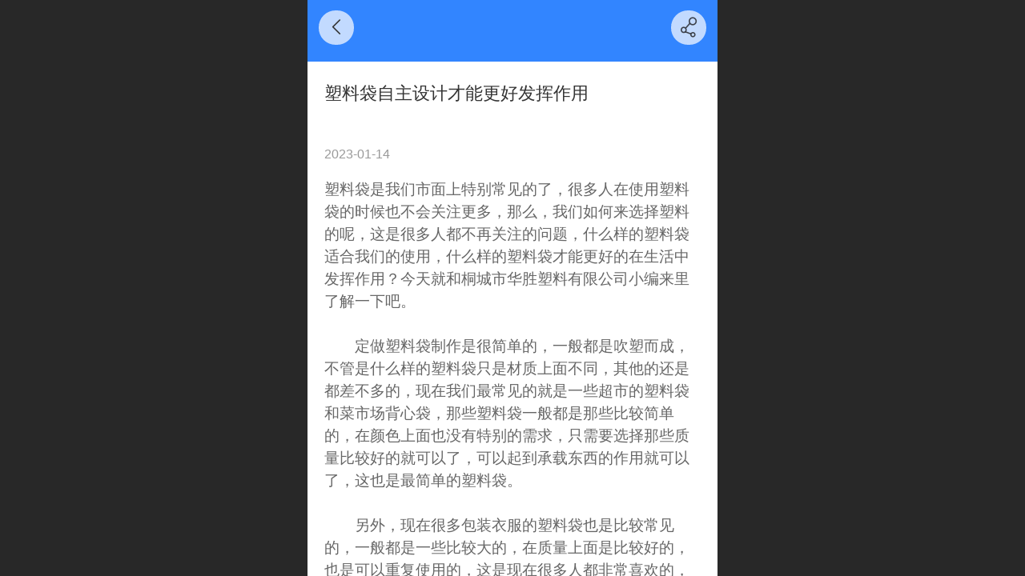

--- FILE ---
content_type: text/html; charset=UTF-8
request_url: http://m.aqtlsl.com/nd.jsp?id=9
body_size: 17298
content:



<!--<html><head></head><body></body></html>-->
<!DOCTYPE html>
<html lang="zh">

<head>
    <title>塑料袋自主设计才能更好发挥作用 - 安庆市天龙塑料有限公司</title>
    <meta name="keywords" content=""><meta name="description" content="塑料袋是我们市面上特别常见的了，很多人在使用塑料袋的时候也不会关注更多，那么，我们如何来选择塑料的呢，这是很多人都不再关注的问题，什么样的塑料袋适合我们的使用，什么样的塑料袋才能更好的在生活中发挥作用？今天就和桐城市华胜塑料有限公司小编来里了解一下吧。 　　定做塑料袋制作是很简单的，一般都是吹塑而成">
    <meta http-equiv="Content-type" content="text/html; charset=utf-8">
    <meta http-equiv="X-UA-Compatible" content="IE=edge">
    <meta http-equiv="Cache-Control" content="no-transform" />
    <meta name="viewport" content="width=device-width, initial-scale=1.0, maximum-scale=1.0, user-scalable=0" />
    <meta name="apple-mobile-web-app-capable" content="yes">
    <meta name="layoutmode" content="standard">
    <meta name="apple-mobile-web-app-status-bar-style" content="black">
    <meta name="renderer" content="webkit">
    <meta content="always" name="referrer">
    <meta name="wap-font-scale" content="no">
    <meta content="telephone=no" name="format-detection" />
    <META HTTP-EQUIV="Pragma" CONTENT="no-cache">
    <link rel="dns-prefetch" href="//mo.faisys.com">
    <link rel="dns-prefetch" href="//jzfe.faisys.com">
    <link rel="dns-prefetch" href="//fe.508sys.com">
    <script type="text/javascript" src="//fe.508sys.com/browserChecked_1_0/js/browserCheck.min.js?v=202203281611"></script>
    <script type="text/javascript">
        if (!BrowserChecked({
                reverse: true,
                notSupportList: [{
                    name: "ie",
                    version: "9"
                }]
            }).isSupport) {
            window.location.href = "/lvBrowser.jsp?url=" + encodeURIComponent(location.href);
        }

    </script>

    <script>document.domain = 'm.aqtlsl.com'</script>
    <script>
        var _htmlFontSize = (function () {
            var clientWidth = document.documentElement ? document.documentElement.clientWidth : document.body
                .clientWidth;
            if (clientWidth > 768 && clientWidth < 1280) {
                clientWidth = 768;
            } else if (clientWidth >= 1280) {
                clientWidth = 512;
            }
            var fontSize = clientWidth / 16;
            if (fontSize <= 0) fontSize = 375 / 16;
            document.documentElement.style.fontSize = fontSize + "px";
            return fontSize;
        })();
    </script>

    <link type="text/css" href='//mo.faisys.com/dist/libs/css/base.min.css?v=202601051112'
        rel="stylesheet">

    
        <link type="text/css" href='//mo.faisys.com/dist/libs/css/baseOld.min.css?v=202601051112' rel="stylesheet">
    
    <script defer src="//mo.faisys.com/dist/visitor/client/915.14747400.js"></script><script defer src="//mo.faisys.com/dist/visitor/client/491.9737fae2.js"></script><script defer src="//mo.faisys.com/dist/visitor/client/main.40c41747.js"></script><link href="//mo.faisys.com/dist/visitor/client/main.3b92203d.css" rel="stylesheet">

    

    <link type="text/css" href="//mo.faisys.com/dist/libs/css/fontsIco.min.css" rel="stylesheet">


    <link rel='stylesheet' id='jzSingleModuleSkinFrame' type='text/css' href='//mos.faisys.com/30475709/2052/0/fkSingleModuleSkin.min.css?v=19700101080000'/>
<link rel='stylesheet' type='text/css' href='//jzfe.faisys.com/dist/jz/biz-shared/bizShared.min.css?v=202601071400'/>
<link rel='stylesheet' id='mobiStyleTemplateCss' type='text/css' href='//mo.faisys.com/css/template/1023_7.min.css?v=202307101206'/>
<link rel='stylesheet' id='css_faitest' type='text/css' href='//fe.508sys.com/faitest_1_4/css/faitest.min.css?v=202109281937'/>
<style id='specialModuleStyle'>
</style>
<style id='mobiTabStyleCss'>
</style>
<style id='mobiLabelStyleCss'>
</style>
<style id='mobiFoldStyleCss'>
.fk-foldStyle1 .f-formFoldButton.active{color: #3285ff;}
.fk-foldStyle1 .f-formFoldButton.active .icon-fold:before{color: #3285ff;}
.fk-foldStyle2 .f-formFoldButton.active{background: #3285ff;}
.fk-foldStyle3 .f-formFoldButton.active{color: #3285ff;}
.fk-foldStyle3 .f-formFoldButton.active .icon-fold:before{color: #3285ff;}
</style>
<style id='mobiNoticeStyleCss'>
.icon-noticeNewStyleIconClass-6{background-color: #3285ff;}
.icon-noticeNewStyleIconClass-7{background-color: #3285ff;}
.icon-noticeNewStyleIconClass-8{border-color: #3285ff;}
.icon-noticeNewStyleIconClass-8{color: #3285ff;}
.icon-noticeNewStyleIconClass-9{color: #3285ff;}
</style>
<style id='oldThemeColorStyle'>
.g_oldThemeColor{color: #3285ff;}
.g_oldThemeBdColor{border-color: #3285ff;}
.g_oldThemeBgColor{background-color: #3285ff;}
.g_oldThemefillColor{fill: #3285ff;}
.g_oldThemeHoverBgColor:hover{background-color: #3285ff;}
</style>
<style id='fixedAreaBoxStyle'>
.webFooterBox .ui-calendar-calendar .ui-state-active{background-color: #3285ff;}
.webFooterBox .ui-calendar-calendar .ui-calendar-startDate{background-color: #3285ff;}
.webFooterBox .ui-calendar-prev:after{color: #3285ff;}
.webFooterBox .ui-calendar-next:after{color: #3285ff;}
.webFooterBox .fk-calendarNav{background-color: #3285ff;}
</style>
<style id='footerNavStyle'>
 #p_footer_nav_wrap .s_hump .is_select .u_nav_icon_decorate .u_nav_icon{color: #fff;}
#p_footer_nav_wrap {display:none;}
.p_footer_nav .u_nav{width:;}
</style><style id='mobiCubeStyleModule'>
</style>
<style type="text/css" id='independentFooterBarSet'>
.webCustomerServiceBox{display:none;}
</style>
<style id='otherStyle'>
</style>
<style type='text/css' id='independentColStyle'>
</style>
<style id='mobiFloatBtnCss'>
.form .floatBtnStyle0 .middle{background-color: #3285ff;}
.form .floatBtnStyle1 .middle{background-color: #3285ff;}
.form .floatBtnStyle2 .middle{border-color: #3285ff;color: #3285ff;}
.form .floatBtnStyle5 .middle{border-color: #3285ff;color: #3285ff;}
.form .floatBtnStyle7 .middle{border-color: #3285ff;color: #3285ff;}
.form .floatBtnStyle3 .middle{background:-webkit-linear-gradient(bottom,  #3285ff 10%,rgba(152,194,255,1));background:-webkit-linear-gradient(bottom,  #3285ff 10%,rgba(152,194,255,1));}
.form .floatBtnStyle4 .middle{background:-webkit-linear-gradient(bottom,  #3285ff 10%,rgba(152,194,255,1));background:-webkit-linear-gradient(bottom,  #3285ff 10%,rgba(152,194,255,1));border-color: #3285ff;}
</style>
<style id='mobiBackTopBtnCss'>
.backTop .backTop_icon.icon-backTop0{background-color: #3285ff;color:#fff;}
.backTop .backTop_icon.icon-backTop1{background-color:#fff;color: #3285ff;}
.backTop .backTop_icon.icon-backTop2{background-color:#fff;color: #3285ff;border-color: #3285ff;}
</style>
<style id='mobiProductGroupCss'>
.jz_vertical_group_has_product .first_groupitem.selected .first_groupname, .jz_landscape_group_has_product .first_groupitem.selected .first_groupname, .jz_landscape_group_has_photo .first_groupitem.selected .first_groupname, .jz_vertical_group_has_photo .first_groupitem.selected .first_groupname {color: #3285ff;}
.jz_landscape_group_has_product .first_groupitem.selected:after, .jz_landscape_group_has_photo .first_groupitem.selected:after{position: absolute;left: 0; bottom: 0px; content: ''; width: 100%; height: .1rem; border-radius: .5rem; background-color: #3285ff;}
.jz_vertical_group_has_product .first_panel .mall_cart, .jz_landscape_group_has_product .first_panel .mall_cart{background-color: #3285ff;}
</style>
<style id='mobiStyleNav' type='text/css'>
#navbar {display:none;}
#navButton {display:none;}
.open .navItem:nth-child(2) {transition-delay: 160ms;} 
.open .navItem:nth-child(4) {transition-delay: 240ms;} 
.open .navItem:nth-child(6) {transition-delay: 320ms;} 
.open .navItem:nth-child(8) {transition-delay: 400ms;} 
.open .navItem:nth-child(10) {transition-delay: 480ms;} 
.open .navItem:nth-child(12) {transition-delay: 560ms;} 
</style>
<style id='webDetailPageStyle' type="text/css">
.webDetailPage{display:none;}
#webFooter{display:none;}
.form:not(.module70):not(.module71){padding:0 !important;margin:0 !important;}
div.g_web{background:#fff;}
.webContainerBox{background:#fff;min-height:100%;}
.webContainerBox .form .formMiddle{background:#fff;}
.g_web .moveAnimation{transform:initial;}
.g_web .moveAnimation{-webkit-transform:initial;}
.g_web .webModuleContainer{transform:initial;}
.g_web .webModuleContainer{-webkit-transform:initial;}
</style>
<style id='mobiStyleService' type='text/css'>
.open .serviceNavItem:nth-child(2) {transition-delay: 160ms;} 
#svebar_1 .icon-serItemIcon:before{content:'\e62c';content:'\e62c';} 
#svebar_1 .icon-serItemIcon{background-image:none;} 
.open .serviceNavItem:nth-child(4) {transition-delay: 240ms;} 
#svebar_3 .icon-serItemIcon:before{content:'\e67c';content:'\e67c';} 
#svebar_3 .icon-serItemIcon{background-image:none;} 
.open .serviceNavItem:nth-child(6) {transition-delay: 320ms;} 
#svebar_4 .icon-serItemIcon:before{content:'\e6b2';content:'\e6b2';} 
#svebar_4 .icon-serItemIcon{background-image:none;} 
</style>
<link rel='stylesheet' type='text/css' href='//fe.508sys.com/faitest_1_4/css/faitest.min.css?v=202109281937'/>
</head>

<body faiscoMobi="true" class="new_ui_body_wrap">
    <div id="preview" data-server-rendered="true" class="preview-area preview-area_visit g_locale2052" data-v-32ab3db8><!----> <!----> <div id="g_body" class="jz_themeV2 mobiCol28" data-v-32ab3db8><!----> <div class="webLeft" data-v-32ab3db8></div> <div id="g_web" class="g_web jz_theme_1023 jz_themePresetIndex_7 jz_newTheme jz_otherTheme" data-v-32ab3db8><div id="webLoading" class="loading" style="display: none" data-v-32ab3db8><div id="splashscreen" class="splashscreen ui-loader" data-v-32ab3db8><span class="ui-icon ui-icon-loading spin" data-v-32ab3db8></span></div></div> <div id="webTopBox" class="webTopBox" data-v-32ab3db8><div id="webTop" class="webTop" data-v-32ab3db8><div id="J_navExpandAnimate" class="jz_navExpendAnimate" data-v-32ab3db8></div> <!----> <!----></div></div> <div id="webHeaderBox" class="webHeaderBox webDetailPage webTitleClose" data-v-32ab3db8><!----> <!----> <div id="headerWhiteBg" class="headerSiteMaskWhiteBg" data-v-32ab3db8></div> <div id="headerBg" class="headerSiteMaskBg" data-v-32ab3db8></div> <div id="webHeader" class="webHeader webHeaderBg" data-v-22389f19 data-v-32ab3db8><!----> <div id="mallThemeTopBarBg" class="mallThemeTopBarBg " data-v-22389f19></div> <div id="mallThemeTopBar" class="mallThemeTopBar  " data-v-22389f19><div class="jz_top_wrapper J_top_wrapper" data-v-22389f19><a class="J_to_back f_back faisco-icons-S000108" data-v-22389f19></a> <div class="f_input_box" data-v-22389f19><i class="f_icon_conter faisco-icons-S000182" data-v-22389f19></i> <input placeholder="搜索" data-v-22389f19></div> <a href="/index.jsp" class="f_top_right" data-v-22389f19><i class="f_home faisco-icons-S0000196" data-v-22389f19></i></a></div> <div class="logoTitleSide" data-v-22389f19><div class="logoArea" data-v-22389f19><span id="pageLogoMall" sid="0" pw="160" ph="160" class="pageLogo" data-v-22389f19><a alt hidefocus="true" href="/" data-v-22389f19><div id="pageLogoImgMall" class="J_logoImg logoImg" style="background-size:contain;background-position:center;background-repeat:no-repeat;background-image:url(//2.ss.508sys.com/image/no-pic.jpg);" data-v-22389f19></div></a></span></div> <div class="titleArea" data-v-22389f19><h1 style="font-weight:normal;font-size:inherit;display:inline-block;width:100%;overflow:hidden;text-overflow:ellipsis;" data-v-22389f19><a hidefocus="true" href="/" style="[object Object]" data-v-22389f19><span id="pageTitleMall" class="pageTitle" data-v-22389f19>安庆市天龙塑料有限公司</span></a></h1></div></div> <div class="toolMenuSide" data-v-22389f19><div class="userEnterAera" data-v-22389f19><a href="profile.jsp" hidefocus="true" class="userEnterLink" data-v-22389f19><span class="userEnterIcon icon-userEnterIcon" data-v-22389f19></span> <span class="userEnterText" data-v-22389f19>
                            个人中心
                        </span></a></div> <div class="seacherAera" data-v-22389f19><span class="seacherBtnIcon icon-seacherBtnIcon" data-v-22389f19></span> <span class="seacherAeraText" data-v-22389f19>
                        搜索
                    </span></div></div></div> <div id="header" class="header-forLogo header mobiTitleClose" style="padding:0px;" data-v-22389f19><span id="pageLogo" sid="0" pw="160" ph="160" class="pageLogo" style="display:none;" data-v-22389f19><a href="/" data-v-22389f19><div id="pageLogoImg" class="J_logoImg logoImg" style="background-size:contain;background-position:center;background-repeat:no-repeat;background-image:url(//2.ss.508sys.com/image/no-pic.jpg);" data-v-22389f19></div></a></span> <span id="pageTitle" class="pageTitle" data-v-22389f19><div style="font-weight:normal;font-size:inherit;display:inline-block;width:100%;overflow:hidden;text-overflow:ellipsis;" data-v-22389f19><a href="/" style="color:inherit;" data-v-22389f19>安庆市天龙塑料有限公司</a></div></span></div></div> <div id="navbar" class="navbar navBaseIcon"><div id="navbarList" class="navbarList"></div> <div class="navTouchLeft"></div> <div class="navTouchRight"></div> <div class="navLeft icon-navLeft"></div> <div class="navRight icon-navRight"></div> <div class="jz_subMenuSeoGhost"></div> <div id="navButton" class="navButton"><div class="navButtonPanel"></div> <div class="menuNav"><div class="menuNavTip icon-menuNavTip"></div></div></div></div> <!----></div> <div id="webBannerBox" class="webBannerBox moveAnimation webDetailPage" data-v-32ab3db8><div id="webMultilingualArea" class="multilingualArea" data-v-32ab3db8><div class="multilingual"><!----> <!----> <!----></div></div> <!----> <!----></div> <div id="webContainerBox" class="webContainerBox" style="overflow:hidden;" data-v-32ab3db8><div id="webModuleContainer" class="webModuleContainer" data-v-32ab3db8><div id="module27" _moduleStyle="49" _autoHeight="1" _height="0" _autoWidth="1" _width="0" _inPopupZone="0" _inTab="0" _inFold="0" _infloatzone="0" _bHeight="0" _headerHiden="1" class="form Handle module27 formStyle49" data-v-32ab3db8><div _bannerAutoHeight="1" class="formBannerTitle formBannerTitle27" style="display:none;"><div class="titleLeft titleLeft27"></div> <div class="clearFix titleCenter titleCenter27"><div class="titleText titleText27"><div class="titleTextIcon icon-titleText">
                     
                </div> <div class="textContent"><span class="textModuleName">文章详情</span> <!----> <div class="textContentSubTitle">
                        副标题
                    </div></div></div> <!----> <!----> <!----></div> <div class="titleRight titleRight27"></div></div> <div class="formMiddle formMiddle27 detailPageFormMiddle"><div class="middleLeft middleLeft27"></div> <div class="middleCenter middleCenter27"><div _innerType="0" class="formMiddleContent moduleContent formMiddleContent27"><div class="module_content"><!----> <div id="newsNewDetailPanel27" class="newsNewDetailPanel newsDetailV3Panel"><div id="productDetailHeader27" class="productDetailHeader detailHeaderColor"><span class="icon-gClose g_round g_iconMiddle newsBack icon-defaultColor"></span> <!----> <span id="newsDetailShare" class="icon-share g_iconMiddle g_round newsShare icon-defaultColor"></span></div> <div id="newsDetail27" class="newsDetail fk_notMallThemeNewDetail" data-v-5c5dfada><div id="newsDetailPanel" data-v-5c5dfada><div id="newsFigure27" alt="封面图" src-original="" class="newsFigure icon-noFigure" style="display:none;width:100%;height:10rem;opacity:0.9;" data-v-5c5dfada><!----></div> <div class="newsInfoTitle title-textStyle" data-v-5c5dfada><div class="g_displayClamp2 displayClamp2Style" data-v-5c5dfada><h1 class="textTitle" style="font:inherit;color:inherit;background:inherit;" data-v-5c5dfada>塑料袋自主设计才能更好发挥作用</h1></div> <!----></div> <div class="newsContentPanel" data-v-5c5dfada><div class="newsCustomPanel notNewNewsCustomPanel" data-v-5c5dfada><!----> <div class="newsCustom newsDate" data-v-5c5dfada>2023-01-14</div> <!----></div> <div class="newsContent richContent" data-v-5c5dfada><div ref-name="newsContent" data-v-5c5dfada><div class="jz_fix_ue_img"><p style="line-height:1.5em;"><span style="font-family:arial, &amp;quot;font-size:0.6rem">塑料袋是我们市面上特别常见的了，很多人在使用塑料袋的时候也不会关注更多，那么，我们如何来选择塑料的呢，这是很多人都不再关注的问题，什么样的塑料袋适合我们的使用，什么样的塑料袋才能更好的在生活中发挥作用？今天就和桐城市华胜塑料有限公司小编来里了解一下吧。</span><br style="margin:0.0rem;padding:0.0rem;font-family:arial, &amp;amp;font-size:0.6rem" /><br style="margin:0.0rem;padding:0.0rem;font-family:arial, &amp;amp;font-size:0.6rem" /><span style="font-family:arial, &amp;quot;font-size:0.6rem">　　定做塑料袋制作是很简单的，一般都是吹塑而成，不管是什么样的塑料袋只是材质上面不同，其他的还是都差不多的，现在我们最常见的就是一些超市的塑料袋和菜市场背心袋，那些塑料袋一般都是那些比较简单的，在颜色上面也没有特别的需求，只需要选择那些质量比较好的就可以了，可以起到承载东西的作用就可以了，这也是最简单的塑料袋。</span><br style="margin:0.0rem;padding:0.0rem;font-family:arial, &amp;amp;font-size:0.6rem" /><br style="margin:0.0rem;padding:0.0rem;font-family:arial, &amp;amp;font-size:0.6rem" /><span style="font-family:arial, &amp;quot;font-size:0.6rem">　　另外，现在很多包装衣服的塑料袋也是比较常见的，一般都是一些比较大的，在质量上面是比较好的，也是可以重复使用的，这是现在很多人都非常喜欢的，还有一些人会有收藏这些塑料背心袋的爱好，这不仅仅是一种爱好，而且还是一种生活的记录和收集。这些包装衣服的塑料袋在塑料袋制作上面是比较复杂，使用的材料也是比较好的，这样的塑料袋是比较好的，在颜色设计和图案设计方面做的更加的具有自己的特色，也是现在包装衣服比较多的。在一些服装店应用是比较多的，也受到了很多人的关注和欢迎。</span><br style="margin:0.0rem;padding:0.0rem;font-family:arial, &amp;amp;font-size:0.6rem" /><br style="margin:0.0rem;padding:0.0rem;font-family:arial, &amp;amp;font-size:0.6rem" /><span style="font-family:arial, &amp;quot;font-size:0.6rem">　　现在，我们很多人在选择塑料袋的时候如果量比较大的话还会做一些自主设计，就是根据自己的需要来进行塑料袋的设计，从塑料袋的大小和塑料袋的一些图案和字体内容都可以让我们的塑料袋承载更多的作用，也会有一些人通过塑料袋制作出属于自己的塑料袋广告，也是现在比较受到大家欢迎的一种。</span></p></div></div> <!----> <!----></div> <!----> <!----> <!----> <div id="newsDetailV3Share" class="icon-share newsShare" data-v-5c5dfada><span data-v-5c5dfada>分享</span></div> <!----></div> <!----> <!----> <div id="renderInNewsDetailComment" data-v-5c5dfada></div></div></div></div> <!----> <div id="userCommentPanel" class="userCommentPanel" style="display:none;"><div class="userCommentHead"><span class="userCommentGoBack icon-gClose g_iconMiddle"></span>发表评论<a href="/" class="userCommentGoHome icon-gHome g_iconMiddle"></a></div> <div class="userCommentBody"><!----> <ul class="tabUl"><li id="tabUserLi1" data="1" class="tabLi tabActive g_main_color_v3 g_main_bdColor_v3">登录评论</li><li id="tabUserLi2" data="2" class="tabLi">匿名评论</li></ul> <div class="tabBody"><div id="tabUserPanel1" class="tabPanel tabPanelAtive"><!----> <div class="userCommentInfo"><div class="g_globalLine"><input id="user" placeholder="请输入账号" type="text" maxlength="50" class="itemEdit g_input"> <span class="icon-mnameIcon"></span></div> <div class="g_globalLine"><input id="password" type="password" maxlength="20" placeholder="请输入密码" class="itemEdit g_input"> <span class="icon-mpswIcon"></span></div> <div id="userCommentRemarkPanel1"><div class="g_globalLine"><textarea id="userCommentRemark" minlength="2" maxlength="1000" placeholder="请输入内容：" class="itemEdit msgIcon g_textArea"></textarea> <span class="icon-mmsgIcon"></span></div></div> <div id="userCommentLoginAndComform" class="userCommentComform g_button g_main_bgColor_v3">提交</div></div></div> <div id="tabUserPanel2" class="tabPanel"><!----> <div id="userCommentInfo2" class="userCommentInfo"><div class="g_globalLine"><input id="anonymityCommentUser" type="text" maxlength="50" placeholder="请输入昵称" class="itemEdit g_input"> <span class="icon-mnameIcon"></span></div> <div id="userCommentRemarkPanel2"></div> <div id="anonymityCommentComform" class="userCommentComform g_button g_main_bgColor_v3">提交</div></div></div> <input id="postCommentId" type="hidden" value="9"></div></div></div></div></div></div> <div class="middleRight middleRight27"></div></div> <!----></div> <!----> <div id="bookingPanelTriggle" data-v-32ab3db8></div></div></div> <!----> <div id="webFooterBox" class="webFooterBox" data-v-32ab3db8><!----> <div id="webFooter" class="webFooter webDetailPage" data-v-32ab3db8><div id="footer" class="footer mallThemeFooter" data-v-0e602246><div class="bottomdiv" data-v-0e602246><div class="bottom" data-v-0e602246><div class="backtop" data-v-0e602246>top<b data-v-0e602246></b></div></div></div> <div class="footerMenu" data-v-0e602246><div class="footerMenuItem" data-v-0e602246><span class="footerMenuItemText homePage" data-v-0e602246><a href="/cn/" hidefocus="true" class="homePageLink" data-v-0e602246>主页</a></span></div> <div class="footerMenuItem" data-v-0e602246><span class="footerMenuItemText memberCenter" data-v-0e602246><a href="/cn/profile.jsp" hidefocus="true" class="memberCenterLink" data-v-0e602246>个人中心</a></span></div> <div class="footerMenuItem" data-v-0e602246><span class="footerMenuItemText siteVis" data-v-0e602246><a href="http://www.aqtlsl.com/cn/?_siteUrl" target="_blank" hidefocus="true" class="siteVisLink" data-v-0e602246>电脑版</a></span></div> <!----></div> <div class="technical" data-v-0e602246><div class="technicalSupport footerInfo J_footerInfo" style="display: block" data-v-0e602246><p><font face="Arial">©</font>2023 安庆市天龙塑料有限公司版权所有</p></div> <div class="technicalSupport" data-v-0e602246><!----> <!----> <!----> <a href="http://www.aqtlsl.com/cn/?_siteUrl" target="_blank" hidefocus="true" class="PcVer" data-v-0e602246>电脑版</a> <!----></div> <!----></div></div></div> <div id="fullScreenDivCotainer" class="fullScreenDivCotainer" data-v-32ab3db8></div></div> <div id="webCustomerServiceBox" class="webCustomerServiceBox"><div id="fixedWrap"><div id="customerServiceDiv" class="customerServiceDiv"><div id="customServiceLine_1" class="customServiceLine"></div> <div id="customerServiceType_1" class="service serviceClass_1"><div id="serviceNavItem_1" class="serviceNavItem navItem navItem_1icon-navItem" style="position: relative"><!----> <a id="numberHref_1" href="javascript:;" class="J_showMorePhone" style="cursor:pointer;"><div class="serBaseIcon"><div id="svebar_1" class="icon"><span class="serItemIcon icon-serItemIcon"></span> <div id="describeName_1" class="describe">电话咨询</div></div></div></a></div></div><div id="customServiceLine_3" class="customServiceLine"></div> <div id="customerServiceType_3" class="service serviceClass_3"><div id="serviceNavItem_3" class="serviceNavItem navItem navItem_3icon-navItem" style="position: relative"><!----> <a id="numberHref_3" href="javascript: Mobi.showMapService('{&quot;c&quot;:&quot;安徽省&quot;,&quot;a&quot;:&quot;安庆市天龙塑料有限公司&quot;,&quot;an&quot;:&quot;安庆市天龙塑料有限公司&quot;,&quot;ad&quot;:&quot;安徽省安庆市怀宁县高河镇骑龙工业园&quot;,&quot;t&quot;:&quot;&quot;,&quot;ts&quot;:true,&quot;inl&quot;:true}');"><div class="serBaseIcon"><div id="svebar_3" class="icon"><span class="serItemIcon icon-serItemIcon"></span> <div id="describeName_3" class="describe">在线地图</div></div></div></a></div></div><div id="customServiceLine_4" class="customServiceLine"></div> <div id="customerServiceType_4" class="service serviceClass_4"><div id="serviceNavItem_4" class="serviceNavItem navItem navItem_4icon-navItem" style="position: relative"><!----> <a id="numberHref_4" href="/mb.jsp"><div class="serBaseIcon"><div id="svebar_4" class="icon"><span class="serItemIcon icon-serItemIcon"></span> <div id="describeName_4" class="describe">在线咨询</div></div></div></a></div></div></div></div></div> <div class="u_area_box_wrap J_area_box_wrap" data-v-32ab3db8><div id="fixedAreaBox" tplid="1023_7" class="fixedAreaBox fixedAreaBox1023_7" data-v-32ab3db8></div></div> <div id="mobiReviewPage" data-v-32ab3db8></div> <!----> <div id="fixedRightSideBtns" data-v-32ab3db8><!----> <!----></div> <!----> <div class="webBackgroundBox webDetailPage" data-v-32ab3db8><div id="webBodyBackground" class="webBackground webBackgroundFix"></div> <div id="navExistOffPanel" class="navExistOffPanel"></div></div></div> <div class="webRight" data-v-32ab3db8></div> <div id="hiddenModuleForms" class="hiddenModuleForms" style="display: none" data-v-32ab3db8></div></div> <!----></div><script type="text/javascript">window.__INITIAL_STATE__ = {"currentPageModuleIds":[27],"currentPageModuleIdMap":{"27":{"id":27,"flag":0,"type":27,"style":49,"name":"","content":{"pageElementList":{"showGroup":1,"showAuthor":0,"showDate":0,"showViews":1,"showSource":1,"showLink":1,"showPrevNext":1,"showHomePage":1,"sbb":0,"showSubTitle":0},"shareLinkList":["Weixin","graphic_poster","sina_weibo","qq_zone","qq_share","douban","baidu_tieba","copy_url"],"firstPageSize":{"type":0,"width":5,"height":3},"pageStyle":1,"ss":0,"dataCompatible":false,"titleStyle":{"t":0,"s":16,"w":0,"c":"","fct":0,"a":0},"hdm":0,"bm":0,"ci":0,"fgp":true,"tw":0},"headerTitle":false,"renderOptions":{"isSpider":false,"isOpen":false,"isNeedLogin":false,"currentNewsAttachAllow":true,"isNewsCommentNoMemberLimit":true,"linkLang":"","newsInfo":{"aid":30475709,"id":9,"title":"塑料袋自主设计才能更好发挥作用","date":1673669400000,"content":"\u003Cdiv class=\"jz_fix_ue_img\"\u003E\u003Cp style=\"line-height:1.5em;\"\u003E\u003Cspan style=\"font-family:Arial, &quot;Microsoft Yahei&quot;, 微软雅黑, sans-serif;font-size:12px;\"\u003E塑料袋是我们市面上特别常见的了，很多人在使用塑料袋的时候也不会关注更多，那么，我们如何来选择塑料的呢，这是很多人都不再关注的问题，什么样的塑料袋适合我们的使用，什么样的塑料袋才能更好的在生活中发挥作用？今天就和桐城市华胜塑料有限公司小编来里了解一下吧。\u003C\u002Fspan\u003E\u003Cbr style=\"margin:0px;padding:0px;font-family:Arial, &quot;Microsoft Yahei&quot;, 微软雅黑, sans-serif;font-size:12px;\" \u002F\u003E\u003Cbr style=\"margin:0px;padding:0px;font-family:Arial, &quot;Microsoft Yahei&quot;, 微软雅黑, sans-serif;font-size:12px;\" \u002F\u003E\u003Cspan style=\"font-family:Arial, &quot;Microsoft Yahei&quot;, 微软雅黑, sans-serif;font-size:12px;\"\u003E　　定做塑料袋制作是很简单的，一般都是吹塑而成，不管是什么样的塑料袋只是材质上面不同，其他的还是都差不多的，现在我们最常见的就是一些超市的塑料袋和菜市场背心袋，那些塑料袋一般都是那些比较简单的，在颜色上面也没有特别的需求，只需要选择那些质量比较好的就可以了，可以起到承载东西的作用就可以了，这也是最简单的塑料袋。\u003C\u002Fspan\u003E\u003Cbr style=\"margin:0px;padding:0px;font-family:Arial, &quot;Microsoft Yahei&quot;, 微软雅黑, sans-serif;font-size:12px;\" \u002F\u003E\u003Cbr style=\"margin:0px;padding:0px;font-family:Arial, &quot;Microsoft Yahei&quot;, 微软雅黑, sans-serif;font-size:12px;\" \u002F\u003E\u003Cspan style=\"font-family:Arial, &quot;Microsoft Yahei&quot;, 微软雅黑, sans-serif;font-size:12px;\"\u003E　　另外，现在很多包装衣服的塑料袋也是比较常见的，一般都是一些比较大的，在质量上面是比较好的，也是可以重复使用的，这是现在很多人都非常喜欢的，还有一些人会有收藏这些塑料背心袋的爱好，这不仅仅是一种爱好，而且还是一种生活的记录和收集。这些包装衣服的塑料袋在塑料袋制作上面是比较复杂，使用的材料也是比较好的，这样的塑料袋是比较好的，在颜色设计和图案设计方面做的更加的具有自己的特色，也是现在包装衣服比较多的。在一些服装店应用是比较多的，也受到了很多人的关注和欢迎。\u003C\u002Fspan\u003E\u003Cbr style=\"margin:0px;padding:0px;font-family:Arial, &quot;Microsoft Yahei&quot;, 微软雅黑, sans-serif;font-size:12px;\" \u002F\u003E\u003Cbr style=\"margin:0px;padding:0px;font-family:Arial, &quot;Microsoft Yahei&quot;, 微软雅黑, sans-serif;font-size:12px;\" \u002F\u003E\u003Cspan style=\"font-family:Arial, &quot;Microsoft Yahei&quot;, 微软雅黑, sans-serif;font-size:12px;\"\u003E　　现在，我们很多人在选择塑料袋的时候如果量比较大的话还会做一些自主设计，就是根据自己的需要来进行塑料袋的设计，从塑料袋的大小和塑料袋的一些图案和字体内容都可以让我们的塑料袋承载更多的作用，也会有一些人通过塑料袋制作出属于自己的塑料袋广告，也是现在比较受到大家欢迎的一种。\u003C\u002Fspan\u003E\u003C\u002Fp\u003E\u003C\u002Fdiv\u003E","type":"","wid":0,"top":0,"createTime":1673669464000,"groupId":0,"updateTime":1673669464000,"seoKeyword":"","seoDesc":"","author":"","source":"","link":"","sid":1,"views":0,"flag":0,"browserTitle":"","pictureId":"","summary":"塑料袋是我们市面上特别常见的了，很多人在使用塑料袋的时候也不会关注更多，那么，我们如何来选择塑料的呢，这是很多人都不再关注的问题，什么样的塑料袋适合我们的使用，什么样的塑料袋才能更好的在生活中发挥作用？今天就和桐城市华胜塑料有限公司小编来里了解一下吧。　　定做塑料袋制作是很简单的，一般都是吹塑而成，不管是什么样的塑料袋只是材质上面不同，其他的还是都差不多的，现在我们最常见的就是一些超市的塑料...","authMemberLevelId":-1,"groupIds":"[]","attachIds":"[]","mobiContent":"","cusUrlAddress":"","authBuddyGroupIdBit":0,"authStatus":0,"subTitle":"","hasPublished":true,"authBuddyGroupIdList":[],"nlPictureId":"","headPictureId":"no-pic","articleExtLink":"","nlPictureIdTwo":"","nlPictureIdThree":"","cuav2":{"cut":"","p":"","d":"","md":"","mp":"","ocu":false,"icu":true},"recommendNews":{"ns":true,"ids":[],"groupIds":[],"t":0},"adma":{"dt":0,"mld":-1,"mgids":[],"mgidb":0},"wxMediaId":"","wxShareIcon":{"tt":0,"dt":0,"it":0,"id":"","tit":"","cont":""}},"templateDesignType":1,"picturePath":"","loadingPath":"\u002F\u002Fmo.faisys.com\u002Fimage\u002Floading\u002Ftransparent.png","newsDate":"2023-01-14","newsContent":"\u003Cdiv class=\"jz_fix_ue_img\"\u003E\u003Cp style=\"line-height:1.5em;\"\u003E\u003Cspan style=\"font-family:arial, &amp;quot;font-size:0.6rem\"\u003E塑料袋是我们市面上特别常见的了，很多人在使用塑料袋的时候也不会关注更多，那么，我们如何来选择塑料的呢，这是很多人都不再关注的问题，什么样的塑料袋适合我们的使用，什么样的塑料袋才能更好的在生活中发挥作用？今天就和桐城市华胜塑料有限公司小编来里了解一下吧。\u003C\u002Fspan\u003E\u003Cbr style=\"margin:0.0rem;padding:0.0rem;font-family:arial, &amp;amp;font-size:0.6rem\" \u002F\u003E\u003Cbr style=\"margin:0.0rem;padding:0.0rem;font-family:arial, &amp;amp;font-size:0.6rem\" \u002F\u003E\u003Cspan style=\"font-family:arial, &amp;quot;font-size:0.6rem\"\u003E　　定做塑料袋制作是很简单的，一般都是吹塑而成，不管是什么样的塑料袋只是材质上面不同，其他的还是都差不多的，现在我们最常见的就是一些超市的塑料袋和菜市场背心袋，那些塑料袋一般都是那些比较简单的，在颜色上面也没有特别的需求，只需要选择那些质量比较好的就可以了，可以起到承载东西的作用就可以了，这也是最简单的塑料袋。\u003C\u002Fspan\u003E\u003Cbr style=\"margin:0.0rem;padding:0.0rem;font-family:arial, &amp;amp;font-size:0.6rem\" \u002F\u003E\u003Cbr style=\"margin:0.0rem;padding:0.0rem;font-family:arial, &amp;amp;font-size:0.6rem\" \u002F\u003E\u003Cspan style=\"font-family:arial, &amp;quot;font-size:0.6rem\"\u003E　　另外，现在很多包装衣服的塑料袋也是比较常见的，一般都是一些比较大的，在质量上面是比较好的，也是可以重复使用的，这是现在很多人都非常喜欢的，还有一些人会有收藏这些塑料背心袋的爱好，这不仅仅是一种爱好，而且还是一种生活的记录和收集。这些包装衣服的塑料袋在塑料袋制作上面是比较复杂，使用的材料也是比较好的，这样的塑料袋是比较好的，在颜色设计和图案设计方面做的更加的具有自己的特色，也是现在包装衣服比较多的。在一些服装店应用是比较多的，也受到了很多人的关注和欢迎。\u003C\u002Fspan\u003E\u003Cbr style=\"margin:0.0rem;padding:0.0rem;font-family:arial, &amp;amp;font-size:0.6rem\" \u002F\u003E\u003Cbr style=\"margin:0.0rem;padding:0.0rem;font-family:arial, &amp;amp;font-size:0.6rem\" \u002F\u003E\u003Cspan style=\"font-family:arial, &amp;quot;font-size:0.6rem\"\u003E　　现在，我们很多人在选择塑料袋的时候如果量比较大的话还会做一些自主设计，就是根据自己的需要来进行塑料袋的设计，从塑料袋的大小和塑料袋的一些图案和字体内容都可以让我们的塑料袋承载更多的作用，也会有一些人通过塑料袋制作出属于自己的塑料袋广告，也是现在比较受到大家欢迎的一种。\u003C\u002Fspan\u003E\u003C\u002Fp\u003E\u003C\u002Fdiv\u003E","groupDataList":[],"viewList":[],"shareData":{"browserTitle":"","shareUrl":"http:\u002F\u002Fm.aqtlsl.com\u002F\u002Fnd.jsp?_sc=2&id=9","shareLinkList":"[{\"url\":\"?\",\"icon\":\"Weixin\"},{\"url\":\"?\",\"icon\":\"graphic_poster\"},{\"url\":\"http:\u002F\u002Fservice.weibo.com\u002Fshare\u002Fshare.php?title=&nbsp;&url=http:\u002F\u002Fm.aqtlsl.com\u002F\u002Fnd.jsp?_sc=2&id=9&pic=\",\"icon\":\"sina_weibo\"},{\"url\":\"http:\u002F\u002Fsns.qzone.qq.com\u002Fcgi-bin\u002Fqzshare\u002Fcgi_qzshare_onekey?summary=&nbsp;&url=http:\u002F\u002Fm.aqtlsl.com\u002F\u002Fnd.jsp?_sc=2&id=9&pics=http:&title=&nbsp;\",\"icon\":\"qq_zone\"},{\"url\":\"http:\u002F\u002Fconnect.qq.com\u002Fwidget\u002Fshareqq\u002Findex.html?summary=http%3A%2F%2Fm.aqtlsl.com%2F%2Fnd.jsp%3F_sc%3D2%26id%3D9&url=http:\u002F\u002Fm.aqtlsl.com\u002F\u002Fnd.jsp?_sc=2&id=9&pics=&title=\",\"icon\":\"qq_share\"},{\"url\":\"http:\u002F\u002Fshuo.douban.com\u002F!service\u002Fshare?name=http%3A%2F%2Fm.aqtlsl.com%2F%2Fnd.jsp%3F_sc%3D2%26id%3D9&text=http:\u002F\u002Fm.aqtlsl.com\u002F\u002Fnd.jsp?_sc=2&id=9\",\"icon\":\"douban\"},{\"url\":\"http:\u002F\u002Ftieba.baidu.com\u002Ff\u002Fcommit\u002Fshare\u002FopenShareApi?comment=&url=http:\u002F\u002Fm.aqtlsl.com\u002F\u002Fnd.jsp?_sc=2&id=9&title=http%3A%2F%2Fm.aqtlsl.com%2F%2Fnd.jsp%3F_sc%3D2%26id%3D9\",\"icon\":\"baidu_tieba\"},{\"url\":\"http:\u002F\u002Fm.aqtlsl.com\u002F\u002Fnd.jsp?_sc=2&id=9&\",\"icon\":\"copy_url\"}]"},"prevNextArgs":{},"memberName":"","isLogin":false,"creatorMinlen":1,"commentMinlen":2,"commentMaxlen":1000,"viewAllow":true,"hasThirdCode":false,"grapicShareInfo":{"url":"http:\u002F\u002Fm.aqtlsl.com\u002F\u002Fnd.jsp?_sc=2&id=9","title":"塑料袋自主设计才能更好发挥作用","img":""},"showCaptcha":true,"indepentheadShow":false,"isHeadFixTheme":false,"openStaticUrl":true,"hideNews":false,"jz_newsAudit_tips":"该篇文章还未通过管理员审核，暂时不能浏览噢~","isOpenNewMobiNewsPreAndNext":true,"isShowPrevNext":false},"pattern":{"h":0,"w":0,"i":{"y":0},"a":{"t":0},"ts":{"t":1},"lts":{"t":1},"tran":100}}},"htmlFontSize":23.4375,"allNewsCount":0,"newsList":[],"newsGroupList":[],"columnModuleHiddenList":[],"delModuleList":[],"httpInCodeCount":0,"topTips":[],"mobiTipList":[],"pageScrollTop":0,"popupFormModuleIdMap":{},"popupFormId":0,"showSubTitleSkinIdList":[],"fullSiteSubTitleType":0,"header":{"headStyle":{},"logoJumpInfo":{},"title":{},"searchOptions":{},"openLanInfoList":[],"urls":[],"mallOpen":false,"allProductNum":0,"productGroupBtnHref":"","headerV2":{"title":{"fontType":0,"align":0,"font":{"size":12,"family":"","colorType":0,"color":"#000"},"name":"安庆市天龙塑料有限公司","bgType":"0","bgFont":{"color":"rgba(0,0,0,1.0)","alpha":100},"bgImgFileId":"","bgImgStyle":"1","mbt":0,"mbc":{"color":"#000","alpha":100},"mbi":"","mbit":1,"mths":0,"mhl":0,"mti":0,"mtht":1,"mbip":"\u002F\u002F2.ss.508sys.com\u002Fimage\u002Fno-pic.jpg"},"mallOpen":false,"urls":{"profileUrl":"profile.jsp","productGroupBtnHref":"pg.jsp","prUrl":"pr.jsp","mlistUrl":"mlist.jsp","indexUrl":"\u002Findex.jsp"},"allProductNum":120,"canUseNofollow":false,"isHeadHide":true,"isMallTheme":false,"logo":{"i":"","h":true,"a":1,"style":0,"marginType":0,"margin":{"top":0,"bottom":0,"left":0,"right":0}},"picParam":{"path":"//2.ss.508sys.com/image/no-pic.jpg","preview":"//2.ss.508sys.com/image/no-pic.jpg","preview160":"//2.ss.508sys.com/image/no-pic.jpg","p160w":160,"p160h":160},"jumpTitleUrl":"\u002F","logoJumpUrl":"\u002F","setShowSiteTitleBgFlag":"1"}},"footer":{"footerStyle":null,"footerMenuInfo":null,"openLanInfoList":[],"footerSupportInfo":null,"footerShowIpv6":true,"domainBeianStr":"","reportUrl":"","siteVer":-1,"_siteDemo":false,"oemPageTemplateView":false,"footerV2":{"hiddenTop":false,"designMode":false,"isMallTheme":false,"showFaiscoSupport":false,"homeLink":"\u002Fcn\u002F","profileLink":"\u002Fcn\u002Fprofile.jsp","pcUrl":"http:\u002F\u002Fwww.aqtlsl.com\u002Fcn\u002F?_siteUrl","showPC":true,"openLanInfoList":[{"lcid":2052,"oflag":1024,"name":"中文","lanCode":"cn","lanVerDesc":"中文版","trialDays":2147483647,"trialTimeKey":"cn","trialExpireAutoClose":false,"url":"http:\u002F\u002Fm.aqtlsl.com"}],"footerInfo":"","footerStyleInfo":{"fb":{"y":0,"c":"","f":"","r":0,"p":"","ps":0},"rt":{"y":0,"s":-1,"f":"","c":""},"gt":{"y":0}},"wapOptimizerContent":"\u003Cp\u003E\u003Cfont face=\"Arial\"\u003E©\u003C\u002Ffont\u003E2023 安庆市天龙塑料有限公司版权所有\u003C\u002Fp\u003E","showDomainBeian":false,"domainBeianStr":"皖ICP备14002377号-1","footerSupportInfo":{"supportUrl":"http:\u002F\u002Fwww.qz474102600.sitekc.com","footerSupport":"众客网络"},"footerAuth":false,"reportUrl":"","isFreeVer":false},"footerChanged":false,"wapOptimizerContent":""},"nav":{"navList":[],"navChildren":[],"pattern":{},"selectNavSkinId":null,"skinPattern":{},"defaultFullsitePattern":{},"navPattern":{},"hasSecMainNav":false,"navHash":{},"fullPageNav":{"changed":false,"hide":false},"independentNav":{"changed":false,"hide":false,"set":false},"navV2":{"arrowOpen":false,"columnStyle":2,"navList":[{"id":3,"name":"首页","show":true,"cil":[],"nf":false,"icon":{"c":0,"i":0,"iconType":0,"id":0,"content":"","classname":"","color":"","colIconType":0,"colIconCusType":0,"iconFileId":"","iconFilePath":""},"jumpCtrl":{"ide":"AGQIAxIA","columnType":100,"href":"http:\u002F\u002Fm.aqtlsl.com\u002F","info":{"t":100,"i":3,"u":"http:\u002F\u002Fm.aqtlsl.com\u002F","n":"首页","s":"AGQIAxIA"}},"selectCol":false,"href":"http:\u002F\u002Fm.aqtlsl.com\u002F","onclickStr":"","nofollow":false,"viewAllow":true},{"id":103,"name":"公司介绍","show":true,"cil":[],"nf":false,"icon":{"c":0,"i":0,"iconType":0,"id":0,"content":"","classname":"","color":"","colIconType":0,"colIconCusType":0,"iconFileId":"","iconFilePath":""},"jumpCtrl":{"ide":"AGQIZxIA","columnType":100,"href":"http:\u002F\u002Fm.aqtlsl.com\u002Fcol.jsp?id=103","info":{"t":100,"i":103,"u":"http:\u002F\u002Fm.aqtlsl.com\u002Fcol.jsp?id=103","n":"关于我们","s":"AGQIZxIA"}},"selectCol":false,"href":"http:\u002F\u002Fm.aqtlsl.com\u002Fcol.jsp?id=103","onclickStr":"","nofollow":false,"viewAllow":true},{"id":102,"name":"资讯动态","show":true,"cil":[],"nf":false,"icon":{"c":0,"i":0,"iconType":0,"id":0,"content":"","classname":"","color":"","colIconType":0,"colIconCusType":0,"iconFileId":"","iconFilePath":""},"jumpCtrl":{"ide":"AGQIZhIA","columnType":100,"href":"http:\u002F\u002Fm.aqtlsl.com\u002Fcol.jsp?id=102","info":{"t":100,"i":102,"u":"http:\u002F\u002Fm.aqtlsl.com\u002Fcol.jsp?id=102","n":"行业新闻","s":"AGQIZhIA"}},"selectCol":false,"href":"http:\u002F\u002Fm.aqtlsl.com\u002Fcol.jsp?id=102","onclickStr":"","nofollow":false,"viewAllow":true},{"id":101,"name":"产品中心","show":true,"cil":[],"nf":false,"icon":{"c":0,"i":0,"iconType":0,"id":0,"content":"","classname":"","color":"","colIconType":0,"colIconCusType":0,"iconFileId":"","iconFilePath":""},"jumpCtrl":{"ide":"AGQIZRIA","columnType":100,"href":"http:\u002F\u002Fm.aqtlsl.com\u002Fcol.jsp?id=101","info":{"t":100,"i":101,"u":"http:\u002F\u002Fm.aqtlsl.com\u002Fcol.jsp?id=101","n":"产品展示","s":"AGQIZRIA"}},"selectCol":false,"href":"http:\u002F\u002Fm.aqtlsl.com\u002Fcol.jsp?id=101","onclickStr":"","nofollow":false,"viewAllow":true},{"id":131,"name":"客户案例","show":true,"cil":[],"nf":false,"icon":{"c":0,"i":0,"iconType":0,"id":0,"content":"","classname":"","color":"","colIconType":0,"colIconCusType":0,"iconFileId":"","iconFilePath":""},"jumpCtrl":{"ide":"AGQIgwESAA==","columnType":100,"href":"http:\u002F\u002Fm.aqtlsl.com\u002Fcol.jsp?id=131","info":{"t":100,"i":131,"u":"http:\u002F\u002Fm.aqtlsl.com\u002Fcol.jsp?id=131","n":"产品知识","s":"AGQIgwESAA=="}},"selectCol":false,"href":"http:\u002F\u002Fm.aqtlsl.com\u002Fcol.jsp?id=131","onclickStr":"","nofollow":false,"viewAllow":true},{"id":9,"name":"在线咨询","show":true,"cil":[],"nf":false,"icon":{"c":0,"i":0,"iconType":0,"id":0,"content":"","classname":"","color":"","colIconType":0,"colIconCusType":0,"iconFileId":"","iconFilePath":""},"jumpCtrl":{"ide":"AGQICRIA","columnType":100,"href":"http:\u002F\u002Fm.aqtlsl.com\u002Fmb.jsp","info":{"t":100,"i":9,"u":"http:\u002F\u002Fm.aqtlsl.com\u002Fmb.jsp","n":"留言板","s":"AGQICRIA"}},"selectCol":false,"href":"http:\u002F\u002Fm.aqtlsl.com\u002Fmb.jsp","onclickStr":"","nofollow":false,"viewAllow":true}],"navChildren":[],"navHash":{"nav3":{"id":3,"name":"首页","show":true,"cil":[],"nf":false,"icon":{"c":0,"i":0,"iconType":0,"id":0,"content":"","classname":"","color":"","colIconType":0,"colIconCusType":0,"iconFileId":"","iconFilePath":""},"jumpCtrl":{"ide":"AGQIAxIA","columnType":100,"href":"http:\u002F\u002Fm.aqtlsl.com\u002F","info":{"t":100,"i":3,"u":"http:\u002F\u002Fm.aqtlsl.com\u002F","n":"首页","s":"AGQIAxIA"}},"selectCol":false,"href":"http:\u002F\u002Fm.aqtlsl.com\u002F","onclickStr":"","nofollow":false,"viewAllow":true},"nav103":{"id":103,"name":"公司介绍","show":true,"cil":[],"nf":false,"icon":{"c":0,"i":0,"iconType":0,"id":0,"content":"","classname":"","color":"","colIconType":0,"colIconCusType":0,"iconFileId":"","iconFilePath":""},"jumpCtrl":{"ide":"AGQIZxIA","columnType":100,"href":"http:\u002F\u002Fm.aqtlsl.com\u002Fcol.jsp?id=103","info":{"t":100,"i":103,"u":"http:\u002F\u002Fm.aqtlsl.com\u002Fcol.jsp?id=103","n":"关于我们","s":"AGQIZxIA"}},"selectCol":false,"href":"http:\u002F\u002Fm.aqtlsl.com\u002Fcol.jsp?id=103","onclickStr":"","nofollow":false,"viewAllow":true},"nav102":{"id":102,"name":"资讯动态","show":true,"cil":[],"nf":false,"icon":{"c":0,"i":0,"iconType":0,"id":0,"content":"","classname":"","color":"","colIconType":0,"colIconCusType":0,"iconFileId":"","iconFilePath":""},"jumpCtrl":{"ide":"AGQIZhIA","columnType":100,"href":"http:\u002F\u002Fm.aqtlsl.com\u002Fcol.jsp?id=102","info":{"t":100,"i":102,"u":"http:\u002F\u002Fm.aqtlsl.com\u002Fcol.jsp?id=102","n":"行业新闻","s":"AGQIZhIA"}},"selectCol":false,"href":"http:\u002F\u002Fm.aqtlsl.com\u002Fcol.jsp?id=102","onclickStr":"","nofollow":false,"viewAllow":true},"nav101":{"id":101,"name":"产品中心","show":true,"cil":[],"nf":false,"icon":{"c":0,"i":0,"iconType":0,"id":0,"content":"","classname":"","color":"","colIconType":0,"colIconCusType":0,"iconFileId":"","iconFilePath":""},"jumpCtrl":{"ide":"AGQIZRIA","columnType":100,"href":"http:\u002F\u002Fm.aqtlsl.com\u002Fcol.jsp?id=101","info":{"t":100,"i":101,"u":"http:\u002F\u002Fm.aqtlsl.com\u002Fcol.jsp?id=101","n":"产品展示","s":"AGQIZRIA"}},"selectCol":false,"href":"http:\u002F\u002Fm.aqtlsl.com\u002Fcol.jsp?id=101","onclickStr":"","nofollow":false,"viewAllow":true},"nav131":{"id":131,"name":"客户案例","show":true,"cil":[],"nf":false,"icon":{"c":0,"i":0,"iconType":0,"id":0,"content":"","classname":"","color":"","colIconType":0,"colIconCusType":0,"iconFileId":"","iconFilePath":""},"jumpCtrl":{"ide":"AGQIgwESAA==","columnType":100,"href":"http:\u002F\u002Fm.aqtlsl.com\u002Fcol.jsp?id=131","info":{"t":100,"i":131,"u":"http:\u002F\u002Fm.aqtlsl.com\u002Fcol.jsp?id=131","n":"产品知识","s":"AGQIgwESAA=="}},"selectCol":false,"href":"http:\u002F\u002Fm.aqtlsl.com\u002Fcol.jsp?id=131","onclickStr":"","nofollow":false,"viewAllow":true},"nav9":{"id":9,"name":"在线咨询","show":true,"cil":[],"nf":false,"icon":{"c":0,"i":0,"iconType":0,"id":0,"content":"","classname":"","color":"","colIconType":0,"colIconCusType":0,"iconFileId":"","iconFilePath":""},"jumpCtrl":{"ide":"AGQICRIA","columnType":100,"href":"http:\u002F\u002Fm.aqtlsl.com\u002Fmb.jsp","info":{"t":100,"i":9,"u":"http:\u002F\u002Fm.aqtlsl.com\u002Fmb.jsp","n":"留言板","s":"AGQICRIA"}},"selectCol":false,"href":"http:\u002F\u002Fm.aqtlsl.com\u002Fmb.jsp","onclickStr":"","nofollow":false,"viewAllow":true}}}},"app":{"oem":true,"jzVersion":0,"openDays":1102,"aid":30475709,"cid":30475709,"staffClose":true,"manageClose":false,"extId":0,"lcid":2052,"colInfo":{"aid":30475709,"wid":0,"id":28,"type":28,"flag":6347264,"authMemberLevelId":0,"extId":0,"authBuddyGroupIdBit":0,"flag2":0,"name":"文章详情","defaultName":"文章详情","url":"http:\u002F\u002Fm.aqtlsl.com\u002Fnd.jsp","valid":false,"columnStyle":{"s":2,"arrowOpen":false,"navBtn":{"type":0,"color":"#000000"}},"independent":false,"allowed":true,"selectable":false,"forbid":true,"authBuddyGroupIdList":[]},"colId":28,"isUseNewUI":true,"isDebug":false,"uiMode":false,"resRoot":"\u002F\u002Fmo.faisys.com","resImageRoot":"\u002F\u002Fmo.faisys.com","loadingPath":"\u002F\u002Fmo.faisys.com\u002Fimage\u002Floading\u002Ftransparent.png","openThemeV3":false,"colorFulThemeColor":" #3285ff","themeColor":" #3285ff","isOpenThemeColor":true,"isRegularHeadStyle":true,"templateFrameId":1023,"templateLayoutId":3,"templatePresetIndex":7,"_ver":130,"_token":"","backTop":{"isOpen":0,"color":"","style":0},"mallThemeColor":"","mobiBgMusic":{"isOpen":0,"id":"","isGlobal":0,"setting":{"isAuto":0,"isLoop":0,"isHidden":0,"position":0},"filePath":""},"_openMsgSearch":false,"templateDesignType":1,"allowedBackTop":true,"mobiFooterClose":false,"independentSetFooter":false,"independentSetFooterHide":false,"isJzCdnFlowLimit":false,"isOpenMResp":false,"openMobiHtmlUrl":false,"_setReqHttpOnlyCookie":true,"detailPageHasBottomFixed":false,"realNameAuth":{"allowShowMessage":true,"allowSubmitMessage":true,"msgBoardOpen":false,"newsCommentOpen":false,"productCommentOpen":false},"openMultiPdInquiry":false,"hosts":{},"cookiePolicyData":{"open":false,"content":"","changed":false},"googleMapInfo":{"o":false},"isNewUser2":true,"designMode":true,"memberName":"","isLogin":false},"banner":{"moduleData":{"canUseNofollow":false,"loadingPath":"\u002F\u002Fmo.faisys.com\u002Fimage\u002Floading\u002Ftransparent.png","independentBannerSet":false,"independentBannerShow":false,"bannerNow":{"showType":0,"h":false,"bn":1,"b":[],"st":6,"et":1,"sd":0,"c":[]},"sysBannerNow":{"bn":1,"b":[{"aj":"","col":0,"colUrl":"","h":255,"i":"ABUIABACGAAg8ZGtngYoyMabkQcw6Ag4wwM","ide":"","lt":0,"p":"//30475709.s21i.faiusr.com/2/ABUIABACGAAg8ZGtngYoyMabkQcw6Ag4wwM!900x900.jpg","t":1,"u":"","w":640,"tp":"//30475709.s21i.faiusr.com/2/ABUIABACGAAg8ZGtngYoyMabkQcw6Ag4wwM!100x100.jpg","des":"","onclickStr":"","jumpUrl":"","du":"//download.s21i.co99.net/30475709/0/0/ABUIABACGAAg8ZGtngYoyMabkQcw6Ag4wwM.jpg?f=ABUIABACGAAg8ZGtngYoyMabkQcw6Ag4wwM.jpg&v=","hideImgUrl":"//30475709.s21i.faiusr.com/2/ABUIABACGAAg8ZGtngYoyMabkQcw6Ag4wwM.jpg"},{"aj":"","col":0,"colUrl":"","h":256,"i":"ABUIABACGAAg8ZGtngYo67PzowQw6gg4xAM","ide":"","lt":0,"p":"//30475709.s21i.faiusr.com/2/ABUIABACGAAg8ZGtngYo67PzowQw6gg4xAM!900x900.jpg","t":1,"u":"","w":640,"tp":"//30475709.s21i.faiusr.com/2/ABUIABACGAAg8ZGtngYo67PzowQw6gg4xAM!100x100.jpg","des":"","onclickStr":"","jumpUrl":"","du":"//download.s21i.co99.net/30475709/0/0/ABUIABACGAAg8ZGtngYo67PzowQw6gg4xAM.jpg?f=ABUIABACGAAg8ZGtngYo67PzowQw6gg4xAM.jpg&v=","hideImgUrl":"//30475709.s21i.faiusr.com/2/ABUIABACGAAg8ZGtngYo67PzowQw6gg4xAM.jpg"}],"c":[{"tp":"//11111.s61i.faiusr.com/2/AD0I51YQAhgAIIiv878FKMjMkpgEMIAFOKwC!100x100.jpg","p":"//11111.s61i.faiusr.com/2/AD0I51YQAhgAIIiv878FKMjMkpgEMIAFOKwC.jpg","i":"AD0I51YQAhgAIIiv878FKMjMkpgEMIAFOKwC","t":1,"w":640,"h":300},{"tp":"//11111.s61i.faiusr.com/2/AD0I51YQAhgAIIyv878FKICOscAHMMACOGQ!100x100.jpg","p":"//11111.s61i.faiusr.com/2/AD0I51YQAhgAIIyv878FKICOscAHMMACOGQ.jpg","i":"AD0I51YQAhgAIIyv878FKICOscAHMMACOGQ","t":1,"w":320,"h":100}],"st":6,"et":1,"sd":0,"showType":0,"h":false},"fullPageBannerShow":true}},"panelSetting":{"independentSetFooterNavData":false,"independentSetHead":false,"independentSetHeadHide":false,"footerNavAutoHide":false,"mobiTitleClose":false,"isIndependentShowFloatEffect":false,"isIndependentShowFloatEffectType":false,"middlePanelLoadCount":0,"fullPageNavHide":false,"languageType":false,"fullPageBannerShow":false,"isShowFloatEffect":true,"headHideV3":0,"independentNavHide":false,"independentBannerShow":false,"independentBannerSet":false,"independentBackGroundSet":false,"backToTopType":false,"isDisabledFloatEffectPage":false,"isFloatEffectAllow":false},"footerNav":{"footerNavPattern":{"color":"","colorList":[],"skinId":0,"updateTime":0,"advance":{"routine":{"contentType":0,"segmentLine":{"type":0,"width":0.04,"style":0,"color":"#000","isThemeColor":0,"cusColorType":-1},"border":{"type":0,"width":0.04,"style":0,"color":"#000","isThemeColor":0,"cusColorType":-1},"navBg":{"type":0,"color":"#000","picScale":0,"repeat":-1,"imgId":"","isThemeColor":0,"imgPath":"","newSelect":false}},"normal":{"word":{"type":0,"size":0.7,"bold":false,"colorType":0,"cusColorType":-1,"color":"#000","isThemeColor":0},"icon":{"type":0,"size":0.7,"colorType":0,"cusColorType":-1,"color":"#000","isThemeColor":0}},"select":{"word":{"type":0,"size":0.7,"bold":false,"colorType":0,"cusColorType":-1,"color":"#000","isThemeColor":0},"icon":{"type":0,"size":0.7,"colorType":0,"cusColorType":-1,"color":"#000","isThemeColor":0}}}},"levelNavList":{"topNavList":[],"childNavList":[]},"skinPattern":{"color":"","colorList":[],"skinId":0,"advance":{"routine":{"contentType":0,"layout":1,"segmentLine":{"type":0,"width":0.04,"style":0,"color":"#000","cusColorType":-1},"border":{"type":0,"width":0.04,"style":0,"color":"#000","cusColorType":-1},"navBg":{"type":0,"color":"#000","picScale":0,"repeat":-1,"imgId":"","imgPath":"","newSelect":false,"cusColorType":-1},"navWidth":{"type":0,"maxValue":0,"minValue":0},"navHeight":{"type":0,"value":0.04},"navBdRidus":{"type":0,"value":0.04},"nmb":{"type":0,"value":0.04},"navShadow":{"type":0,"cusColorType":-1,"x":0,"y":0,"blur":0,"color":"#000"}},"normal":{"word":{"type":0,"size":0.7,"bold":false,"colorType":0,"cusColorType":-1,"color":"#000"},"pw":{"type":0,"size":0.7,"bold":false,"colorType":0,"cusColorType":-1,"color":"#000"},"icon":{"type":0,"size":0.7,"colorType":0,"cusColorType":-1,"color":"#000"}},"select":{"word":{"type":0,"size":0.7,"bold":false,"colorType":0,"cusColorType":-1,"color":"#000"},"pw":{"type":0,"size":0.7,"bold":false,"colorType":0,"cusColorType":-1,"color":"#000"},"icon":{"type":0,"size":0.7,"colorType":0,"cusColorType":-1,"color":"#000"}},"base":{"fnpi":0,"fnw":{"type":0,"value":0.04},"oi":{"type":0,"pos":{"type":0,"top":0,"right":0}},"pis":{"type":0,"value":0.04},"pws":{"type":0,"value":0.04},"wm":{"type":0,"value":0.04},"niw":{"type":0,"value":0.04},"sbd":{"type":0,"color":"","cusColorType":-1},"sbg":{"type":0,"color":"","cusColorType":-1},"sstl":{"type":0,"width":0.04,"style":0,"color":"#000","cusColorType":-1},"secw":{"type":0,"size":0.7,"bold":false,"colorType":0,"cusColorType":-1,"color":"#000"},"mi":{"type":0,"iconSize":{"type":0,"value":0.04},"iconColor":{"type":0,"color":"","cusColorType":-1}}}},"ais":{"contentType":0}},"isGiveCoupon":false,"mallMember":true,"footerNavV2":{"isSpider":false,"msgBoardUrl":"\u002Fmb.jsp","mallMember":true,"orderParamList":[{"open":true,"type":1,"fName":"电话咨询","phoneInfo":[{"name":"营销咨询","number":"13955682888"},{"name":"客服中心","number":"13855604488"}],"typeStr":"phone","baseSetting":{"c":0,"i":0,"id":0,"iconType":0,"colIconType":0,"colIconCusType":0,"classname":"faisco-icons-call1","content":"\\e62c","color":"","iconFileId":"","jumpCtrl":{"ide":"AHUIBhIhamF2YXNjcmlwdDogTW9iaS5zaG93SnVtcFBob25lKCk7GgJ7fQ==","columnType":117,"url":"javascript: Mobi.showJumpPhone();","jumpType":1}},"colIconType":2,"encodeHtmlName":"电话咨询","isEmptyJumpCtrl":false,"jumpCtrl":{"ide":"AHUIBhIhamF2YXNjcmlwdDogTW9iaS5zaG93SnVtcFBob25lKCk7GgJ7fQ==","columnType":117,"url":"javascript: Mobi.showJumpPhone();","jumpType":1},"jumpType":0,"isPhoneList":true,"isSinglePhone":false,"isQQList":false,"isSingleQQ":false,"number":"","jumpUrl":"","onclcikStr":"","code":""},{"open":true,"name":"在线地图","city":"安徽省","mark":"","d_address":" 安庆市天龙塑料有限公司","type":3,"typeStr":"map","baseSetting":{"c":0,"i":0,"id":0,"iconType":0,"colIconType":0,"colIconCusType":0,"classname":"faisco-icons-gps1","content":"\\e67c","color":"","iconFileId":"","jumpCtrl":{"ide":"[base64]\[base64]\u002Fpq5jmsrPplYfpqpHpvpnlt6XkuJrlm61cIixcInRcIjpcIlwiLFwidHNcIjp0cnVlLFwiaW5sXCI6dHJ1ZX0ifQ==","columnType":117,"url":"javascript: Mobi.showMapService('{\"c\":\"安徽省\",\"a\":\"安庆市天龙塑料有限公司\",\"an\":\"安庆市天龙塑料有限公司\",\"ad\":\"安徽省安庆市怀宁县高河镇骑龙工业园\",\"t\":\"\",\"ts\":true,\"inl\":true}');","jumpType":1}},"colIconType":2,"encodeHtmlName":"在线地图","isEmptyJumpCtrl":false,"jumpCtrl":{"ide":"[base64]\[base64]\u002Fpq5jmsrPplYfpqpHpvpnlt6XkuJrlm61cIixcInRcIjpcIlwiLFwidHNcIjp0cnVlLFwiaW5sXCI6dHJ1ZX0ifQ==","columnType":117,"url":"javascript: Mobi.showMapService('{\"c\":\"安徽省\",\"a\":\"安庆市天龙塑料有限公司\",\"an\":\"安庆市天龙塑料有限公司\",\"ad\":\"安徽省安庆市怀宁县高河镇骑龙工业园\",\"t\":\"\",\"ts\":true,\"inl\":true}');","jumpType":1},"jumpType":1,"isPhoneList":false,"isSinglePhone":false,"isQQList":false,"isSingleQQ":false,"number":"","jumpUrl":"javascript: Mobi.showMapService('{\"c\":\"安徽省\",\"a\":\"安庆市天龙塑料有限公司\",\"an\":\"安庆市天龙塑料有限公司\",\"ad\":\"安徽省安庆市怀宁县高河镇骑龙工业园\",\"t\":\"\",\"ts\":true,\"inl\":true}');","onclcikStr":"","code":""},{"open":true,"name":"在线咨询","type":4,"typeStr":"msg","baseSetting":{"c":0,"i":0,"id":0,"iconType":0,"colIconType":0,"colIconCusType":0,"classname":"faisco-icons-message1","content":"\\e6b2","color":"","iconFileId":""},"colIconType":2,"encodeHtmlName":"在线咨询","isEmptyJumpCtrl":true,"jumpType":0,"isPhoneList":false,"isSinglePhone":false,"isQQList":false,"isSingleQQ":false,"number":"","jumpUrl":"","onclcikStr":"","code":""}],"colIconType":2}},"backgroundSetting":{"backgroundImg":{"filePath":"","_backgroundPreFilePath":""}},"product":{"productList":[],"libList":[],"libPropListObj":{},"productListSimple":[],"allProductCount":0},"customSearchResult":{"moduleData":null},"floatEffect":{"it":0,"imgSrc":"","st":1,"ic":"","ict":0,"ibc":"","ibct":0,"ft":0,"ii":"","jumpInfo":{"t":117,"i":1,"u":"javascript: Mobi.triggerServiceNumber(1, \"13800000000\");","ms":{"p":"13800000000"},"n":"电话咨询","s":"AHUIARIAGhN7InAiOiIxMzgwMDAwMDAwMCJ9"},"jIde":"AHUIARIAGhN7InAiOiIxMzgwMDAwMDAwMCJ9","isEdit":false,"moduleId":-1,"isInit":false,"isRender":true},"editMode":{"isShowTopBar":true,"isShowSideBar":true,"isShowPageManage":true,"isShowModuleManage":true,"isEditMode":false,"modules":[],"isActiveSaveBtn":false,"isActiveCancelBtn":false,"isActiveExitBtn":true,"isPopupZone":false,"isFloatZone":false,"delModules":[],"hideModules":[],"sortModules":[]},"route":{"query":{},"history":[]},"popupZone":{"popupZoneId":0,"renderCount":0},"form":{"formDetails":{},"editingFormId":-1,"editingSubmitResultId":-1,"openMemberModifySubmit":false}}</script><script src='//jzfe.faisys.com/dist/jz/locale/2052.min.js?v=202601071400'></script>

    <script src='//mo.faisys.com/dist/libs/js/vue-2.7.14.min.js?v=202207041100'></script>

    <script id="faiHawkEyeScript" type="text/javascript">  
(function() { 
var fs = document.createElement("script"); 
fs.src = "//fe.508sys.com/jssdk_1_1/js/hawkEye.min.js?v=202511271400";
fs.id = "faiHawkEye";
window.FAI_HAWK_EYE = {}; 
window.FAI_HAWK_EYE.jssdk_res_root = "//fe.508sys.com"; 
window.FAI_HAWK_EYE.jssdk_report_url = "//datareport.webportal.top/js/report"; 
window.FAI_HAWK_EYE.jssdk_appid = 3009; 
window.FAI_HAWK_EYE.fai_is_oem = 1; 
window.FAI_HAWK_EYE.fai_aid = 30475709; 
window.FAI_HAWK_EYE.fai_bs_aid = 30475709; 
window.FAI_HAWK_EYE.fai_bs_id = 0; 
window.FAI_HAWK_EYE.fai_bs_wid = 0; 
window.FAI_HAWK_EYE.fai_web_name = "mobi"; 
var s = document.getElementsByTagName("script")[0];
s.parentNode.insertBefore(fs, s);
})();</script>

    <script type="text/javascript">
        window.FAI_HAWK_EYE && (window.FAI_HAWK_EYE.js_err_filter = function () {
            var event = arguments[4];
            if (event && event.innerError) {
                return true;
            }
            var url = arguments[1];
            if (url && ['mo.faisys.com/js', 'fe.faisys.com'].some(function (item) {
                    return url.indexOf(item) !== -1;
                })) {
                return true;
            };
            return false;
        });
    </script>

    <script src="//mo.faisys.com/dist/libs/js/jquery/jquery-core.min.js?v=202308110921"></script>
    <script src="//mo.faisys.com/dist/libs/js/jquery/jquery-ui-core.min.js?v=201912181436"></script>
    <script src="//mo.faisys.com/dist/libs/js/jqmobi/jqmobi.min.js?v=202001021333"></script>
    <script src="//mo.faisys.com/dist/libs/js/jqmobi/jqmobi_ui.min.js?v=202410301444"></script>

    <script>var __jzFrontendResRoot__ = '//jzfe.faisys.com', __jzFrontendConfVersion__ = '202601071400';</script>
<script src='//jzfe.faisys.com/dist/jz/request/jzRequest.min.js?v=202601071400' type='text/javascript'></script>
<script src='//jzfe.faisys.com/dist/jz/utils/jzUtils.min.js?v=202601071400' type='text/javascript'></script>
<script src='//jzfe.faisys.com/dist/jz/biz-shared/bizShared.min.js?v=202601071400' type='text/javascript'></script>
<link href='//jzfe.faisys.com/dist/jz/biz-shared/bizShared.min.css?v=202601071400' type='text/css' rel='stylesheet'/>
<script type="text/javascript" src="//res.wx.qq.com/open/js/jweixin-1.6.0.js"></script>
    <script>
        Fai = {}
        Fai.top = window;
        Fai.top._openThemeV3=false;
Fai.top._openStaticUrl=true;
Fai.top.isCalculationQuotationAuthAllow=true;
Fai.top.Logined=false;
Fai.top.moduleManageFontSize={"module27":20.5};
Fai.top._bookingOverLimit=false;
Fai.top.statisticOptions={"colId":-1,"pdId":-1,"ndId":9,"shortcut":0,"statId":-1};
Fai.top.manageAuth=false;
Fai.top._isMobiMallOpen=false;
Fai.top._isFaiHost=false;
Fai.top.isBanWXResizeFontSize=false;
Fai.top.baiduKey="KfNSLxuGpyk9BBYHnSqZsYoKxn7MUGxX";
Fai.top._colInfo={"aid":30475709,"wid":0,"id":28,"type":28,"flag":6347264,"authMemberLevelId":0,"extId":0,"authBuddyGroupIdBit":0,"flag2":0,"name":"文章详情","defaultName":"文章详情","url":"http://m.aqtlsl.com/nd.jsp","valid":false,"columnStyle":{"s":2,"arrowOpen":false,"navBtn":{"type":0,"color":"#000000"}},"independent":false,"allowed":true,"selectable":false,"forbid":true,"authBuddyGroupIdList":[]};
Fai.top.standardLanCode="zh";
Fai.top._isShowFkAuthTips=false;
Fai.top.isRegularHeadStyle=true;
Fai.top._siteVer=130;
Fai.top._hideRapidJz=false;
Fai.top._fkAuthTitle="";
Fai.top._allowedBackTop=true;
Fai.top._mobiSiteTitle={"fontType":0,"align":0,"font":{"size":12,"family":"","colorType":0,"color":"#000"},"name":"安庆市天龙塑料有限公司","bgType":"0","bgFont":{"color":"rgba(0,0,0,1.0)","alpha":100},"bgImgFileId":"","bgImgStyle":"1","mbt":0,"mbc":{"color":"#000","alpha":100},"mbi":"","mbit":1,"mths":0,"mhl":0,"mti":0,"mtht":1,"mbip":"//2.ss.508sys.com/image/no-pic.jpg"};
Fai.top.banCopyTextImg=false;
Fai.top._isICOCCCUser=false;
Fai.top.newsDetailColId=28;
Fai.top.jzOfficalSiteHref="";
Fai.top._siteKeyWord="";
Fai.top.jzAllSiteUrl="https://i.vip.webportal.top";
Fai.top.backUrl="//aqtlsl.vip.webportal.top";
Fai.top._token="";
Fai.top.memberName="";
Fai.top._siteId=0;
Fai.top._siteDesc="";
Fai.top._newsCommentOpen=false;
Fai.top._aid=30475709;
Fai.top.allCouponList="[]";
Fai.top.manageClose=false;
Fai.top.mallAppUrl="https://aqtlsl.mallapp.vip.webportal.top";
Fai.top._Global={"styleChangeNum":0,"saveBtnState":0,"previewBtnState":0,"_topBarV2":true};
Fai.top.isOpenJzWebapp=false;
Fai.top._isMall=false;
Fai.top._openDays=1102;
Fai.top.checkWxLogin=false;
Fai.top._uiMode=false;
Fai.top._visitorHostName="http://m.aqtlsl.com";
Fai.top._pageKeyWord="";
Fai.top._logined=false;
Fai.top._independentNavHide=true;
Fai.top._other={"dc":15,"mobiScreenFull":0,"cml":[],"mc":{"h":true,"c":"","t":1},"hc":{"h":true,"cil":0},"favIcon":{"showType":0,"id":""},"iosIcon":{"showType":0,"id":""},"templateInfo":{"templatePresetIndex":7,"templateDesignType":1},"productNewDeInfo":{"isNewUser":1,"isProductNewDetail":2},"newsNewDefInfo":{"isNewUser":1,"isNewsNewDetail":2,"prevVersion":1},"mobiMallHidden":0,"pa":{"st":0,"ap":"","qrp":"","ma":""},"tc":{"h":true},"sdss":{"type":0},"hssnt":false,"mobiBackTop":{"isOpen":0,"color":"","style":0},"fpfit":1674266659980,"ft":0,"it":0,"ii":"","st":1,"ic":"","ict":0,"ibc":"","ibct":0,"jIde":"AHUIARIAGhN7InAiOiIxMzgwMDAwMDAwMCJ9","cookiePolicy":{"open":false,"content":""}};
Fai.top._isShowJsjz=false;
Fai.top._mallThemeColor="";
Fai.top.siteDesignUrl="//aqtlsl.vip.webportal.top/";
Fai.top._topBarUpgradeYearFlag=false;
Fai.top._isFromQz=false;
Fai.top.pageName="塑料袋自主设计才能更好发挥作用";
Fai.top.googleMapInfo={"o":false};
Fai.top.freeDomain="https://aqtlsl.m.jzfkw.net";
Fai.top.openMobiSite=true;
Fai.top.httpStr="https://";
Fai.top._mobiVerIcon="siteGroupOMid";
Fai.top._floatZoneId=0;
Fai.top._hideHelp=false;
Fai.top._isOpenThemeColor=true;
Fai.top._mobiVerName="展示中级版";
Fai.top._fkAuth=false;
Fai.top.siteVipBeforeExpireHours=0;
Fai.top.isWXAddFansAuthAllow=true;
Fai.top.independentSetFooterHide=false;
Fai.top._oem=true;
Fai.top.isModuleV2Map={"style_16":true,"style_23":true,"style_13":true,"style_74":true,"style_42":true,"style_75":true,"style_26":true,"style_41":true,"style_40":true,"style_25":true,"style_6":true,"style_64":true,"style_30":true,"style_47":true,"style_50":true,"style_3":true,"style_58":true,"style_22":true,"style_32":true,"style_2":true,"style_33":true,"style_31":true,"style_28":true,"style_34":true,"style_83":true,"style_84":true,"style_89":true,"style_95":true,"style_96":true,"style_52":true,"style_94":true,"style_53":true,"style_51":true,"style_54":true,"style_98":true,"style_99":true,"style_101":true,"style_107":true,"style_44":true,"style_17":true,"style_103":true,"style_8":true};
Fai.top._themeColor=" #3285ff";
Fai.top.isShowTopBarUpdateTips=true;
Fai.top._curLanCode="cn";
Fai.top.jzVersion=0;
Fai.top._onlineServiceJson={"phone":{"open":true,"type":1,"fName":"电话咨询","phoneInfo":[{"name":"营销咨询","number":"13955682888"},{"name":"客服中心","number":"13855604488"}],"typeStr":"phone","baseSetting":{"c":0,"i":0,"id":0,"iconType":0,"colIconType":0,"colIconCusType":0,"classname":"faisco-icons-call1","content":"\\e62c","color":"","iconFileId":"","jumpCtrl":{"ide":"AHUIBhIhamF2YXNjcmlwdDogTW9iaS5zaG93SnVtcFBob25lKCk7GgJ7fQ==","columnType":117,"url":"javascript: Mobi.showJumpPhone();","jumpType":1}}},"sms":{"open":false,"name":"信息咨询","number":"138000","type":2,"typeStr":"sms","baseSetting":{"c":0,"i":0,"id":0,"iconType":0,"colIconType":0,"colIconCusType":0,"classname":"faisco-icons-mail1","content":"\\e6a0","color":"","iconFileId":""},"cf":true},"map":{"open":true,"name":"在线地图","city":"安徽省","mark":"","d_address":" 安庆市天龙塑料有限公司","type":3,"typeStr":"map","baseSetting":{"c":0,"i":0,"id":0,"iconType":0,"colIconType":0,"colIconCusType":0,"classname":"faisco-icons-gps1","content":"\\e67c","color":"","iconFileId":"","jumpCtrl":{"ide":"[base64]/[base64]/pq5jmsrPplYfpqpHpvpnlt6XkuJrlm61cIixcInRcIjpcIlwiLFwidHNcIjp0cnVlLFwiaW5sXCI6dHJ1ZX0ifQ==","columnType":117,"url":"javascript: Mobi.showMapService('{\"c\":\"安徽省\",\"a\":\"安庆市天龙塑料有限公司\",\"an\":\"安庆市天龙塑料有限公司\",\"ad\":\"安徽省安庆市怀宁县高河镇骑龙工业园\",\"t\":\"\",\"ts\":true,\"inl\":true}');","jumpType":1}}},"msg":{"open":true,"name":"在线咨询","type":4,"typeStr":"msg","baseSetting":{"c":0,"i":0,"id":0,"iconType":0,"colIconType":0,"colIconCusType":0,"classname":"faisco-icons-message1","content":"\\e6b2","color":"","iconFileId":""}},"open":true,"order":[1,3,4],"serviceId":{"serviceId":6},"baiduBridge":{"open":false,"name":"百度商桥","type":-1,"codes":"","baseSetting":{"c":0,"i":0,"id":0,"iconType":0,"colIconType":0,"colIconCusType":0,"classname":"faisco-icons-scBdsq2","content":"\\eada","color":"","iconFileId":"iconFileId"},"cf":true},"weChat":{"open":false,"name":"微信客服","type":-2,"code":"","baseSetting":{"c":0,"i":0,"id":0,"iconType":0,"colIconType":0,"colIconCusType":0,"classname":"faisco-icons-M001038","content":"\\eb25","color":"","iconFileId":""}},"bg":{"t":0,"c":""},"wordIcon":{"t":0,"c":""},"oneKeySharing":{"open":false,"type":1,"shareLinkList":["Weixin","sina_weibo","qq_zone","qq_share","douban","baidu_tieba","copy_url"],"baseSetting":{"c":0,"i":0,"id":0,"iconType":0,"colIconType":0,"colIconCusType":0,"classname":"faisco-icons-call1","content":"\\e62c","color":"","iconFileId":""}},"tcInfo":[{"name":"QQ客服","number":"13800000"}]};
Fai.top.samllAppAuth=false;
Fai.top._templateType=0;
Fai.top._sessionMemberId=0;
Fai.top._serviceList=[{"serviceType":"0","serviceAccount":"10000","showFont":"QQ客服","showType":true,"isFontIcon":"true","color":"rgb(238, 82, 102)","fileId":"","classname":"faisco-icons-scQq","filePath":""}];
Fai.top.silentLogin=false;
Fai.top._ver=130;
Fai.top._jzAllSiteDomain="i.vip.webportal.top";
Fai.top._isAllowJumpWxApp=true;
Fai.top._columnStyleJson={"s":2,"arrowOpen":false,"navBtn":{"type":0,"color":"#000000"}};
Fai.top._isOpenPhoneSms=false;
Fai.top.oemCloseApplet=false;
Fai.top._siteAuth2=0;
Fai.top._siteVipBeforeExpireDays=358;
Fai.top._seoAuthAllow=true;
Fai.top._loadingPath="//mo.faisys.com/image/loading/transparent.png";
Fai.top._lcid=2052;
Fai.top._setReqHttpOnlyCookie=true;
Fai.top._homeHost="www.fkw.com";
Fai.top._productFormOpen=false;
Fai.top._templateLayoutId=3;
Fai.top.wxConfigData={};
Fai.top.openSiteMall=true;
Fai.top.isOpenMResp=false;
Fai.top._isBUserForUV=false;
Fai.top._manageLcid=2052;
Fai.top._topBarUpdateVersion="f2bb7f2711b384088fe908753dea856a";
Fai.top.isJzCdnFlowLimit=false;
Fai.top.isIndependentShowFloatEffectType=false;
Fai.top._isAuthAll=false;
Fai.top.defaultCn=true;
Fai.top._isLoginO=false;
Fai.top.staffClose=true;
Fai.top._jzProUrl="jz.fkw.com";
Fai.top.isJzDownloadCdnFlowLimit=false;
Fai.top.domainLink="http://m.aqtlsl.com";
Fai.top._templateDef={"id":1023,"createTime":"2017-06-08","preview":"//mo.faisys.com/image/template/1023/1023.jpg","previewGif":"//mo.faisys.com/image/template/1023/1023.gif","color":0,"style":["//mo.faisys.com/css/template/1023_1.min.css?v=202307101206","//mo.faisys.com/css/template/1023_2.min.css?v=202307101206","//mo.faisys.com/css/template/1023_3.min.css?v=202307101206","//mo.faisys.com/css/template/1023_4.min.css?v=202307101206","//mo.faisys.com/css/template/1023_5.min.css?v=202307101206","//mo.faisys.com/css/template/1023_6.min.css?v=202307101206","//mo.faisys.com/css/template/1023_7.min.css?v=202307101206","//mo.faisys.com/css/template/1023_8.min.css?v=202307101206","//mo.faisys.com/css/template/1023_9.min.css?v=202307101206"],"type":0,"moduleStyle":0,"designType":1,"presetIndex":0,"cube":0,"layout":3,"imagePage":347,"backgroundImage":0,"oldThemeColor":"#000","colors":[],"colorsName":[]};
Fai.top.templateDesignType=1;
Fai.top._portalHost="adm.webportal.top";
Fai.top.bindCouponPrice=0;
Fai.top._headerCode="";
Fai.top.siteDesignAuth=false;
Fai.top.isNewUser2=true;
Fai.top.isShowJsjzEntry=false;
Fai.top.showPayFormFlowModule=false;
Fai.top.colId=28;
Fai.top.realNameAuth={"allowShowMessage":true,"allowSubmitMessage":true,"msgBoardOpen":false,"newsCommentOpen":false,"productCommentOpen":false};
Fai.top._topBarMyNewsVersion="d41d8cd98f00b204e9800998ecf8427e";
Fai.top._isFromJzmManage=false;
Fai.top._siteType=1;
Fai.top.isJuly3FreeUser=false;
Fai.top.isFloatEffectAllow=true;
Fai.top.isDisabledFloatEffectPage=true;
Fai.top._bookingModuleTitle="在线预约";
Fai.top._corpLogoUrl="";
Fai.top._jzFrontendResRoot="//jzfe.faisys.com";
Fai.top._jzPayTypeList=[];
Fai.top._fullPageNavHide=false;
Fai.top._mobiPdIndependence=false;
Fai.top._openWebp=true;
Fai.top.openMobiHtmlUrl=false;
Fai.top.openMultiPdInquiry=false;
Fai.top.isSale=false;
Fai.top._isFreeVer=false;
Fai.top._formManageAuth=false;
Fai.top._openMsgSearch=false;
Fai.top._wid=0;
Fai.top._pageId=28;
Fai.top._colorFulThemeColor=" #3285ff";
Fai.top._siteAuthAny=false;
Fai.top._resSiteRoot="//0.ss.508sys.com";
Fai.top.mobiWxOpen=true;
Fai.top.isIndependentShowFloatEffect=false;
Fai.top.url="http://m.aqtlsl.com/";
Fai.top.cookieColUrl="http://m.aqtlsl.com/cookie.jsp";
Fai.top.isShowFloatEffect=false;
Fai.top._siteAuth=0;
Fai.top.closeOemMApp=false;
Fai.top.independentSetFooter=false;
Fai.top.g_bodyClass="";
Fai.top._mallProUrl="mall.fkw.com";
Fai.top.cookiePolicyOpen=false;
Fai.top.mainUrl="http://m.aqtlsl.com";
Fai.top.hostNameUrl="http://m.aqtlsl.com/";
Fai.top._immediatelyConsultOpen=true;
Fai.top.Hosts={"portal":"adm.webportal.top","home":"","mHome":"","jzHome":"","jzPortal":"i.vip.webportal.top","qzHome":"","qzPortal":"wxapp.webportal.top","mallHome":"","mallPortal":"i.mall.vip.webportal.top","ykHome":"","ykPortal":"yk.webportal.top","hdHome":"","hdPortal":"hdm.webportal.top","eduHome":"","eduPortal":"edu.webportal.top","ktHome":"","ktPortal":"i.kt.webportal.top","mpHome":"mp.webportal.top","yxHome":"","yxPortal":"st.webportal.top","domainRecord":"domain.webportal.top","oss":"","JSSdkReport":"report.webportal.top","homeDomain":"webportal.top"};
Fai.top.isFaier=false;
Fai.top._pageDesc="塑料袋是我们市面上特别常见的了，很多人在使用塑料袋的时候也不会关注更多，那么，我们如何来选择塑料的呢，这是很多人都不再关注的问题，什么样的塑料袋适合我们的使用，什么样的塑料袋才能更好的在生活中发挥作用？今天就和桐城市华胜塑料有限公司小编来里了解一下吧。 　　定做塑料袋制作是很简单的，一般都是吹塑而成";
Fai.top._resRoot="//mo.faisys.com";
Fai.top.openAppletMall=true;
Fai.top._bookingOpen=false;
Fai.top.advancedSetAllowed=true;
Fai.top.transformatinTrackingGlobalModel={"onlyHasFreeDomain":false,"openTransformationTracking":false};
Fai.top.wxShareData={};
Fai.top.choiceTips={};
Fai.top._isDev=false;
Fai.top.mbAutoLoginAllow=false;
Fai.top._browserTitle="塑料袋自主设计才能更好发挥作用 - 安庆市天龙塑料有限公司";
Fai.top.fullPageNavHide=false;
Fai.top._siteVipExpireDays=-358;
Fai.top._mobiFooterClose=false;
Fai.top.mallShow=false;
Fai.top._webDebug=false;
Fai.top._cloneAid=17470332;
Fai.top._manageMode=false;
Fai.top._templatePresetIndex=7;
Fai.top.uiMode=false;
Fai.top._BUser=true;
Fai.top.oemCloseAllSite=false;
Fai.top.indexGrayscaleOpen=false;
Fai.top.isDebug=false;
Fai.top._cid=30475709;
Fai.top._siteCreateDays=1102;
Fai.top._formModuleJumpUrl="";
Fai.top._mobiDomain="m.aqtlsl.com";
Fai.top.isNewTopBarFun=false;
Fai.top.sessionMemberId=0;
Fai.top.jzCustodyExpireShowAD=false;
Fai.top.showSubTitleSkinIdList=[];
Fai.top._resImageRoot="//mo.faisys.com";
Fai.top._templateFrameId=1023;
Fai.top._userHostName="m.aqtlsl.com";
Fai.top.lanCode="";
Fai.top.currentWebUrl="http://m.aqtlsl.com/nd.jsp?id=9";
Fai.top.isMall=false;
Fai.top.mobiTipList=[];
Fai.top.oemCloseSite=false;
Fai.top._extId=0;


    </script>

    <script>
        window._resDistRoot = window._resRoot + '/dist/visitor/';
        Fai.top.isUseNewUI = true;
        window._isMobiV2 = true;
        Fai.top._colId = window._colInfo.id;
        Fai.top._colType = window._colInfo.type;
        Fai.top._isBUser = window._aid % 2 !== 0;
        Fai.top._columnStyleJson = window._colInfo.columnStyle || {};

    </script>
    <script>window.__FAITEST_ENV__=0;</script><script src='//fe.508sys.com/faitest_1_4/js/faitest.min.js?v=202412111518'></script>


</body>

</html>



--- FILE ---
content_type: text/html; charset=UTF-8
request_url: http://m.aqtlsl.com/ajax/mgClue_h.jsp?cmd=getWafNotCk_getClueTicket&_v=1768541925057
body_size: 368
content:
{"success":true,"data":"jZee0cl3ocTfqyWAt1W61E3EQFXc/cK7rocP5s1X2JUybnVSVdtSFbAYgl8l7n4uzF4sFZvlpGDgy9ZYAKIvyNAzw0MU/F6Zd222TKNYBxWg_65c3hJ2sJwkt8RjOrxJWx2fh3wqmciR51t8rFRJhOc6tzactBrG0SIueZedDbZjqqkHsV62CPsP3uRoqjeqaFbN2dV6HD/414A3Q_fAsQF4XeoS1oWcS0_/TLzcInI="}